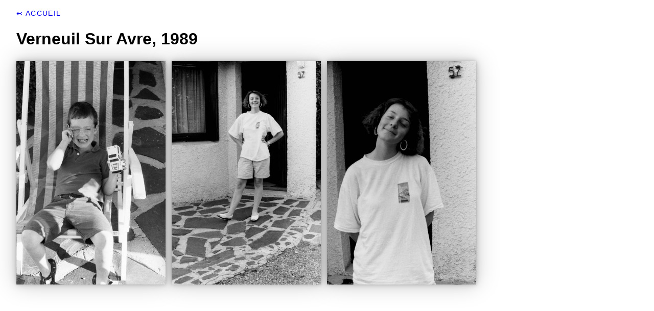

--- FILE ---
content_type: text/html
request_url: https://silland.com/albums/1989-verneuil-sur-avre/
body_size: 779
content:
<!DOCTYPE html>
<html lang="en">
  <head>
    <title>
  Verneuil Sur Avre
</title>
    <meta charset="utf-8">
    <meta name="viewport" content="width=device-width, initial-scale=1">
    
    
    
    
    
    <script type="text/javascript" src="/js/simpleLightbox.min.js"></script>
    <script type="text/javascript" src="/js/masonry.pkgd.min.js"></script>
    <link rel="stylesheet" href="https://silland.com/css/albums.min.f849a308ae9aa1658de7d05f411f66ee0cfca883c9d450a5406addb74787dac3.css" integrity="sha256-&#43;EmjCK6aoWWN59BfQR9m7gz8qIPJ1FClQGrdt0eH2sM=" media="screen">
  </head>
  <body>
    
    <nav><ol><li><a href="https://silland.com/">↢ Accueil</a></li></ol></nav>
    <main>
        <article>
            <h1>
                Verneuil Sur Avre, 1989
            </h1>
            <div class="masonry">
                <div class="column-sizer"></div>
                <div class="gutter-sizer"></div>
                
                
                    <div class="item">
                        
                        <a href="/albums/1989-verneuil-sur-avre/1989-06-Verneuil-sur-Avre-Center%20Parc-David_069-0178.jpg"  title="1989-06-Verneuil-sur-Avre-Center Parc-David_069-0178.jpg" >
                            
                                
                                <img src="/albums/1989-verneuil-sur-avre/1989-06-Verneuil-sur-Avre-Center%20Parc-David_069-0178_hued5d66346f6993597d3de58415d90475_734557_500x0_resize_q75_box.jpg"/>
                            
                        </a>
                    </div>
                
                    <div class="item">
                        
                        <a href="/albums/1989-verneuil-sur-avre/1989-06-Verneuil-sur-Avre-Center%20Parc-Nancy_069-0176.jpg"  title="1989-06-Verneuil-sur-Avre-Center Parc-Nancy_069-0176.jpg" >
                            
                                
                                <img src="/albums/1989-verneuil-sur-avre/1989-06-Verneuil-sur-Avre-Center%20Parc-Nancy_069-0176_hued5d66346f6993597d3de58415d90475_723887_500x0_resize_q75_box.jpg"/>
                            
                        </a>
                    </div>
                
                    <div class="item">
                        
                        <a href="/albums/1989-verneuil-sur-avre/1989-06-Verneuil-sur-Avre-Center%20Parc-Nancy_069-0177.jpg"  title="1989-06-Verneuil-sur-Avre-Center Parc-Nancy_069-0177.jpg" >
                            
                                
                                <img src="/albums/1989-verneuil-sur-avre/1989-06-Verneuil-sur-Avre-Center%20Parc-Nancy_069-0177_hued5d66346f6993597d3de58415d90475_718867_500x0_resize_q75_box.jpg"/>
                            
                        </a>
                    </div>
                
            </div>
        </article>
    </main>
    <script>
        window.addEventListener('load', (event) => {
            new Masonry(
                '.masonry', {
                columnWidth: '.column-sizer',
                gutter: '.gutter-sizer',
                itemSelector: '.item',
                percentPosition: true,
                transitionDuration: '0.2s'
            });
            new SimpleLightbox({elements: '.masonry a'});
        });
    </script>

  </body>
</html>